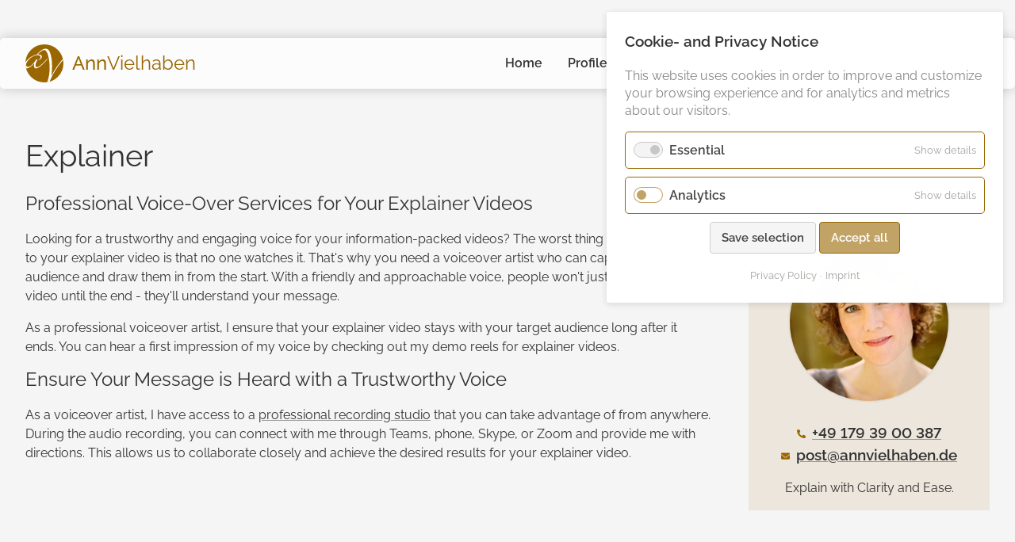

--- FILE ---
content_type: text/html; charset=UTF-8
request_url: https://annvielhaben.de/en/explainer-film.html?page_iso9=2
body_size: 8936
content:
<!DOCTYPE html>
<html lang="en">
<head>
<meta charset="UTF-8">
<title>Explainer - Ann Vielhaben</title>
<base href="https://annvielhaben.de/">
<meta name="robots" content="index,follow">
<meta name="description" content="Professional dubbing of explainer films, industrial films and e-learning at fair prices. Explainer videos for companies like Postbank, DHL, Medtronic, Lansinoh and many more.">
<meta name="keywords" content="Erklärfilm, Erklärvideo, Stimme, Erklärvideos, Kontakt, Erklärfilme, Zielgruppe, Sprecherin, gerne, Demos, Aufnahme, Studio, professionelle, Informationen">
<meta name="generator" content="Contao Open Source CMS">
<meta name="msvalidate.01" content="3052BEA17FA825CEF2AEF147A8203FA0">
<meta name="format-detection" content="telephone=no">
<link rel="canonical" href="https://annvielhaben.de/en/explainer-film.html">
<link rel="apple-touch-icon" sizes="180x180" href="/files/theme/favicon/apple-touch-icon.png">
<link rel="icon" type="image/png" sizes="32x32" href="/files/theme/favicon/favicon-32x32.png">
<link rel="icon" type="image/png" sizes="16x16" href="/files/theme/favicon/favicon-16x16.png">
<link rel="manifest" href="/files/theme/favicon/site.webmanifest">
<link rel="mask-icon" href="/files/theme/favicon/safari-pinned-tab.svg" color="#996600">
<link rel="shortcut icon" href="/files/theme/favicon/favicon.ico">
<meta name="msapplication-TileColor" content="#fbf1f1">
<meta name="msapplication-config" content="/files/theme/favicon/browserconfig.xml">
<meta name="theme-color" content="#ffffff">
<meta name="viewport" content="width=device-width,initial-scale=1">
<link rel="stylesheet" href="assets/css/isotope.min.css,cookiebar_default.css,style.less-88a75a6b.css"><script src="assets/js/jquery.min.js,isotope.min.js,jquery.waypoints.min.js,sticky.min....-104a7a00.js"></script><link rel="alternate" hreflang="de" href="https://annvielhaben.de/de/erklaerfilm.html">
<link rel="alternate" hreflang="x-default" href="https://annvielhaben.de/de/erklaerfilm.html">
<link rel="alternate" hreflang="en" href="https://annvielhaben.de/en/explainer-film.html">
<link type="application/rss+xml" rel="alternate" href="https://annvielhaben.de/share/feed-de.xml" title="Ann Vielhaben - Blog"><link type="application/rss+xml" rel="alternate" href="https://annvielhaben.de/share/feed-en.xml" title="Ann Vielhaben - Blog"><meta name="twitter:card" content="summary_large_image"><meta property="og:locale" content="en_US"><meta property="og:url" content="https://annvielhaben.de/en/explainer-film.html?page_iso9=2">
<script type="application/ld+json">
{
  "@context": "https://schema.org",
  "@type": "Organization",
  "name": "Ann Vielhaben - Profesionelle Sprecherin",
  "alternateName": "Ann Vielhaben",
  "url": "https://annvielhaben.de/",
  "logo": "https://annvielhaben.de/files/theme/favicon/ann-vielhaben-logo.png",
  "address": {
    "@type": "PostalAddress",
    "addressLocality": "Berlin",
    "postalCode": "14052",
    "streetAddress": "Heerstraße 18/20"
  },
  "contactPoint": {
    "@type": "ContactPoint",
    "telephone": "+493044706803",
    "contactType": "customer service",
    "contactOption": "TollFree",
    "areaServed": "DE",
    "availableLanguage": ["German","en"]
  },
  "aggregateRating": {
    "@type": "AggregateRating",
    "ratingValue": 5,
    "bestRating": 5,
    "worstRating": 1,
    "reviewCount": 21
  },
  "sameAs": [
    "https://www.facebook.com/ann.vielhaben",
    "https://www.facebook.com/aVTonstudio",
    "https://www.youtube.com/@ann-vielhaben",
    "https://linkedin.com/in/ann-vielhaben-a67816aa",
    "https://www.instagram.com/ann_vielhaben/",
    "https://twitter.com/AnnVielhaben/"
  ]
}
</script>
<script>if(!localStorage.getItem('visitor_no_log')){var _paq=window._paq=window._paq||[];_paq.push(['requireCookieConsent']);_paq.push(['trackPageView']);_paq.push(['enableLinkTracking']);(function(){var u='//annvielhaben.de/visit/';_paq.push(['setTrackerUrl',u+'log.php']);_paq.push(['setSiteId',10]);var d=document,g=d.createElement('script'),s=d.getElementsByTagName('script')[0];g.async=!0;g.defer=!0;g.src=u+'log.php';s.parentNode.insertBefore(g,s)})()}</script>
</head>
<body id="top">
<div id="wrapper">
<header id="header">
<div class="inside">
<a id="logo" href="https://annvielhaben.de/en/" title="Ann Vielhaben - professional voice actress"><svg width="85" height="85"><use xlink:href="/files/theme/public/sprite.svg#logo"></use></svg><span>Ann</span> <span>Vielhaben</span></a>
<!-- indexer::stop -->
<nav class="mod_navigation main-nav block" itemscope itemtype="http://schema.org/SiteNavigationElement">
<a href="en/explainer-film.html?page_iso9=2#skipNavigation1" class="invisible">Skip navigation</a>
<ul class="level_1">
<li class="first"><a href="en/" title="Ann Vielhaben - professional voice actress" class="first">Home</a></li>
<li><a href="en/about.html" title="Profile">Profile</a></li>
<li class="submenu trail"><a href="en/portfolio.html" title="Portfolio" class="submenu trail" aria-haspopup="true">Portfolio</a>
<ul class="level_2">
<li class="nav-hidden sibling first"><a href="en/portfolio.html" title="Well-known voice from TV &amp; radio, lively and authentic. Professional voice-artist for image film, documentary, e-learning, dubbing, audio guide and advertising." class="nav-hidden sibling first">ALL GENRES</a></li>
<li class="sibling"><a href="en/corporate-video.html" title="Corporate video" class="sibling">Corporate video</a></li>
<li class="active"><strong class="active">Explainer</strong></li>
<li class="sibling"><a href="en/commercials.html" title="Commercials" class="sibling">Commercials</a></li>
<li class="sibling"><a href="en/e-learning.html" title="E-Learning/&shy;Educational software" class="sibling">E-Learning/&shy;Educational software</a></li>
<li class="sibling"><a href="en/documentary.html" title="Docu&shy;mentary" class="sibling">Docu&shy;mentary</a></li>
<li class="sibling"><a href="en/audiobook.html" title="Audiobook" class="sibling">Audiobook</a></li>
<li class="sibling"><a href="en/games.html" title="Games" class="sibling">Games</a></li>
<li class="sibling"><a href="en/audio-described-films.html" title="Audio described films" class="sibling">Audio described films</a></li>
<li class="sibling"><a href="en/radioplay.html" title="Radioplay" class="sibling">Radioplay</a></li>
<li class="sibling"><a href="en/audio-guides.html" title="Your Voice Artist for Museum Tours and Audiowalks" class="sibling">Audio guides</a></li>
<li class="sibling"><a href="en/dubbing-cinema-trailer.html" title="Dubbing cinema/trailer" class="sibling">Dubbing cinema/trailer</a></li>
<li class="sibling"><a href="en/dubbing-streaming.html" title="Dubbing streaming" class="sibling">Dubbing streaming</a></li>
<li class="sibling"><a href="en/dubbing-anime.html" title="Dubbing anime" class="sibling">Dubbing anime</a></li>
<li class="sibling"><a href="en/directing.html" title="Directing" class="sibling">Directing</a></li>
<li class="sibling"><a href="en/scripting.html" title="Scripting" class="sibling">Scripting</a></li>
<li class="sibling last"><a href="en/portfolio/meditation.html" title="Meditation" class="sibling last">Meditation</a></li>
</ul>
</li>
<li><a href="en/studio.html" title="Studio">Studio</a></li>
<li><a href="en/booking.html" title="Booking">Booking</a></li>
<li class="last"><a href="en/blog.html" title="Blog" class="last">Blog</a></li>
</ul>
<span id="skipNavigation1" class="invisible">&nbsp;</span>
</nav>
<!-- indexer::continue -->
<!-- indexer::stop -->
<nav class="mod_changelanguage block">
<ul class="level_1">
<li class="lang-de"><a href="https://annvielhaben.de/de/erklaerfilm.html" title="Sprecherin für Erklärfilm und Erklärvideos" class="lang-de" hreflang="de" aria-label="Go to current page in German">DE</a></li>
</ul>
</nav>
<!-- indexer::continue -->
</div>
</header>
<div id="container">
<main id="main">
<div class="inside">
<!-- SPECIAL -->
<div class="mod_article self_marketing grey stretch push-down block"><div class="clamp"><h1 class="ce_headline">Explainer</h1>
<div class="ce_text block">
<h2>Professional Voice-Over Services for Your Explainer Videos</h2>
<p>Looking for a trustworthy and engaging voice for your information-packed videos? The worst thing that can happen to your explainer video is that no one watches it. That&#39;s why you need a voiceover artist who can captivate your audience and draw them in from the start. With a friendly and approachable voice, people won&#39;t just watch your video until the end - they&#39;ll understand your message.</p>
<p>As a professional voiceover artist, I ensure that your explainer video stays with your target audience long after it ends. You can hear a first impression of my voice by checking out my demo reels for explainer videos.</p>
<h2>Ensure Your Message is Heard with a Trustworthy Voice</h2>
<p>As a voiceover artist, I have access to a <a href="en/studio.html">professional recording studio</a> that you can take advantage of from anywhere. During the audio recording, you can connect with me through Teams, phone, Skype, or Zoom and provide me with directions. This allows us to collaborate closely and achieve the desired results for your explainer video.</p>
</div>
<div class="ce_text centered side block">
<h3>Get in touch</h3>
<figure class="image_container float_above">
<a href="en/booking.html">
<picture>
<source srcset="assets/images/b/erklaerfilm-30a3fc72.webp" type="image/webp">
<img src="assets/images/1/erklaerfilm-59faa9e8.png" width="200" height="200" alt="" loading="lazy" class="circle" itemprop="image">
</picture>
</a>
</figure>
<p><a href="tel:+491793900387">+49 179 39 00 387</a><br><a href="&#109;&#97;&#105;&#108;&#116;&#111;&#58;&#112;&#x6F;&#115;&#x74;&#64;&#x61;&#110;&#x6E;&#118;&#x69;&#101;&#x6C;&#104;&#x61;&#98;&#x65;&#110;&#x2E;&#100;&#x65;">&#112;&#x6F;&#115;&#x74;&#64;&#x61;&#110;&#x6E;&#118;&#x69;&#101;&#x6C;&#104;&#x61;&#98;&#x65;&#110;&#x2E;&#100;&#x65;</a></p>
<p>Explain with Clarity and Ease.</p>
</div>
</div></div><div class="mod_article block" id="list">
<div class="mod_iso_productlist regular block">
<div class="product_list">
<div class="product product_0 product_even product_first product_last">
<div class="formbody with-pic" itemscope itemtype="http://schema.org/CreativeWork">
<h2 itemprop="name">
<a href="en/explainer-film/allmiral.html" title="View Details"><span>Allmiral-Studie</span></a>
</h2>
<meta itemprop="image" content="https://annvielhaben.de/files/avh/Portfolio/Erklaerfilm_Learning/almiral/psoriasis-studie_allmiral.jpg">
<div class="ce_image block">
<figure class="image_container">
<picture>
<source srcset="assets/images/7/psoriasis-studie_allmiral-6ace4587.webp" type="image/webp">
<img src="assets/images/4/psoriasis-studie_allmiral-19db7163.jpg" width="350" height="350" alt="Allmiral-Studie" loading="lazy" itemprop="image">
</picture>
</figure>
</div>
<!-- indexer::stop -->
<div class="actions">
<a class="details" itemprop="mainEntityOfPage" href="en/explainer-film/allmiral.html" title="View Details „Allmiral-Studie“">
<svg width="32" height="32"><use xlink:href="/files/theme/public/sprite.svg#dotdotdot"></use></svg>
</a>
<a class="portfolio_clip" href="files/avh/Portfolio/Erklaerfilm_Learning/almiral/ann-vielhaben_imagefilm_psoriasis-studie.mp4" title="Videoclip „Allmiral-Studie“">
<svg width="32" height="32"><use xlink:href="/files/theme/public/sprite.svg#play"></use></svg>
</a>
<div style="display: none;" itemprop="audio" itemtype="https://schema.org/AudioObject" itemscope="">
<meta itemprop="contentUrl" content="https://annvielhaben.de/files/avh/Portfolio/Erklaerfilm_Learning/almiral/ann-vielhaben_erklaerfilm_almirall.mp3">
<meta itemprop="encodingFormat" content="audio/mpeg">
</div>
<button class="audio" title="Audio sample „Allmiral-Studie“">
<svg width="32" height="32"><use xlink:href="/files/theme/public/sprite.svg#speaker"></use></svg>
</button>
<audio preload="none">
<source type="audio/mpeg" src="files/avh/Portfolio/Erklaerfilm_Learning/almiral/ann-vielhaben_erklaerfilm_almirall.mp3" title="Audio sample „Allmiral-Studie“">
</audio>
</div>
<!-- indexer::continue -->
</div></div>
</div>
<!-- indexer::stop -->
<nav class="pagination block" aria-label="Pagination menu">
<p>Page 2 of 2</p>
<ul>
<li class="previous"><a href="en/explainer-film.html" class="previous" title="Go to page 1">Previous</a></li>
<li><a href="en/explainer-film.html" class="link" title="Go to page 1">1</a></li>
<li><strong class="active">2</strong></li>
</ul>
</nav>
<!-- indexer::continue -->
</div>
<!-- indexer::stop -->
<nav class="mod_navigation categories-nav block" itemscope itemtype="http://schema.org/SiteNavigationElement">
<a href="en/explainer-film.html?page_iso9=2#skipNavigation41" class="invisible">Skip navigation</a>
<ul class="level_1">
<li class="nav-hidden sibling first"><a href="en/portfolio.html" title="Well-known voice from TV &amp; radio, lively and authentic. Professional voice-artist for image film, documentary, e-learning, dubbing, audio guide and advertising." class="nav-hidden sibling first">ALL GENRES</a></li>
<li class="sibling"><a href="en/corporate-video.html" title="Corporate video" class="sibling">Corporate video</a></li>
<li class="active"><span class="active">Explainer</span></li>
<li class="sibling"><a href="en/commercials.html" title="Commercials" class="sibling">Commercials</a></li>
<li class="sibling"><a href="en/e-learning.html" title="E-Learning/&shy;Educational software" class="sibling">E-Learning/&shy;Educational software</a></li>
<li class="sibling"><a href="en/documentary.html" title="Docu&shy;mentary" class="sibling">Docu&shy;mentary</a></li>
<li class="sibling"><a href="en/audiobook.html" title="Audiobook" class="sibling">Audiobook</a></li>
<li class="sibling"><a href="en/games.html" title="Games" class="sibling">Games</a></li>
<li class="sibling"><a href="en/audio-described-films.html" title="Audio described films" class="sibling">Audio described films</a></li>
<li class="sibling"><a href="en/radioplay.html" title="Radioplay" class="sibling">Radioplay</a></li>
<li class="sibling"><a href="en/audio-guides.html" title="Your Voice Artist for Museum Tours and Audiowalks" class="sibling">Audio guides</a></li>
<li class="sibling"><a href="en/dubbing-cinema-trailer.html" title="Dubbing cinema/trailer" class="sibling">Dubbing cinema/trailer</a></li>
<li class="sibling"><a href="en/dubbing-streaming.html" title="Dubbing streaming" class="sibling">Dubbing streaming</a></li>
<li class="sibling"><a href="en/dubbing-anime.html" title="Dubbing anime" class="sibling">Dubbing anime</a></li>
<li class="sibling"><a href="en/directing.html" title="Directing" class="sibling">Directing</a></li>
<li class="sibling"><a href="en/scripting.html" title="Scripting" class="sibling">Scripting</a></li>
<li class="sibling last"><a href="en/portfolio/meditation.html" title="Meditation" class="sibling last">Meditation</a></li>
</ul>
<span id="skipNavigation41" class="invisible">&nbsp;</span>
</nav>
<!-- indexer::continue -->
</div>              </div>
</main>
</div>
<footer id="footer">
<div class="inside">
<!-- indexer::stop -->
<div class="ce_toplink block">
<a href="en/explainer-film.html?page_iso9=2#top" title="Back to top">Back to top</a>
</div>
<!-- indexer::continue -->
<div class="ce_text f_direct block">
<h3>Book me directly</h3>
<p><a href="tel:+491793900387">+49 179 39 00 387</a><br><a href="&#109;&#97;&#105;&#108;&#116;&#111;&#58;&#112;&#x6F;&#115;&#x74;&#64;&#x61;&#110;&#x6E;&#118;&#x69;&#101;&#x6C;&#104;&#x61;&#98;&#x65;&#110;&#x2E;&#100;&#x65;">&#112;&#x6F;&#115;&#x74;&#64;&#x61;&#110;&#x6E;&#118;&#x69;&#101;&#x6C;&#104;&#x61;&#98;&#x65;&#110;&#x2E;&#100;&#x65;</a></p>
</div>
<div class="ce_text f_synchron block">
<h3>Dubbing Services</h3>
<p><a rel="noopener" href="https://www.synchronstar.de/intern/detail/ann-vielhaben/1335" target="_blank">Falko Vedder</a>, Disposition</p>
</div>
<div class="ce_text f_studio block">
<h3>My Studio</h3>
<p>Ann Vielhaben<br>Heerstraße 18/20<br>14052 Berlin<br>Germany</p>
<p><a href="tel:+493044706803">+49 30 44 70 68 03</a></p>
</div>
<!-- indexer::stop -->
<nav class="mod_navigation external-nav f_links block" itemscope itemtype="http://schema.org/SiteNavigationElement">
<h3>Links</h3>
<a href="en/explainer-film.html?page_iso9=2#skipNavigation28" class="invisible">Skip navigation</a>
<ul class="level_1">
<li class="first"><a href="https://www.vds-stimmen.de/profil/ann-vielhaben/" title="VDS - Verband deutscher Sprecher" class="first" target="_blank" rel="noreferrer noopener">Mitglied im Verband deutscher Sprecher:innen &#40;VDS&#41;</a></li>
<li><a href="https://www.gds-liste.de/" title="GDS - Gagenliste Deutscher Sprecher" target="_blank" rel="noreferrer noopener">Gagenliste Deutscher Sprecher &#40;GDS&#41;</a></li>
<li><a href="https://www.bffs.de/" title="Bundesverband Schauspiel [Bühne | Film | Fernsehen | Sprache]" target="_blank" rel="noreferrer noopener">Bundesverband Schauspiel e. V. &#40;BFFS&#41;</a></li>
<li class="last"><a href="https://g.page/r/CXV5I3MQeEe7EAg/review" title="Google-Reviews" class="last" target="_blank" rel="noreferrer noopener">Google-Reviews</a></li>
</ul>
<span id="skipNavigation28" class="invisible">&nbsp;</span>
</nav>
<!-- indexer::continue -->
<!-- indexer::stop -->
<nav class="mod_navigation social-nav block" itemscope itemtype="http://schema.org/SiteNavigationElement">
<h3>Ann Vielhaben on:</h3>
<a href="en/explainer-film.html?page_iso9=2#skipNavigation3" class="invisible">Skip navigation</a>
<ul class="level_1">
<li class="linkedin first"><a href="https://linkedin.com/in/ann-vielhaben-a67816aa" title="LinkedIn" class="linkedin first" target="_blank" rel="noreferrer noopener">LinkedIn</a></li>
<li class="youtube"><a href="https://www.youtube.com/@ann-vielhaben" title="Youtube" class="youtube" target="_blank" rel="noreferrer noopener">Youtube</a></li>
<li class="instagram last"><a href="https://www.instagram.com/ann_vielhaben/?hl=de" title="Instagram" class="instagram last" target="_blank" rel="noreferrer noopener">Instagram</a></li>
</ul>
<span id="skipNavigation3" class="invisible">&nbsp;</span>
</nav>
<!-- indexer::continue -->
<!-- indexer::stop -->
<nav class="mod_navigation legal-nav block" itemscope itemtype="http://schema.org/SiteNavigationElement">
<a href="en/explainer-film.html?page_iso9=2#skipNavigation19" class="invisible">Skip navigation</a>
<ul class="level_1">
<li class="first"><a href="en/terms-and-conditions.html" title="Terms and Conditions" class="first">Terms and Conditions</a></li>
<li><a href="en/privacy-policy.html" title="Privacy Policy">Privacy Policy</a></li>
<li class="last"><a href="en/imprint.html" title="Imprint" class="last">Imprint</a></li>
</ul>
<span id="skipNavigation19" class="invisible">&nbsp;</span>
</nav>
<!-- indexer::continue -->
<div class="ce_text copy block">
<p>©&nbsp;2026 Ann&nbsp;Vielhaben</p>
</div>
<!-- indexer::stop -->
<div class="ce_form quicksearch block">
<form action="en/search.html" method="get" enctype="application/x-www-form-urlencoded">
<div class="formbody">
<div class="widget widget-text mandatory">
<input type="text" name="keywords" id="ctrl_3" class="text mandatory" value="" required>
</div>
<div class="widget widget-submit">
<button type="submit" id="ctrl_4" class="submit">search</button>
</div>
</div>
</form>
</div>
<!-- indexer::continue -->
<!-- indexer::stop -->
<div class="mod_syndication modal block">
<h3>Share this Content</h3>
<ul class="">
<li>
<a href="https://www.facebook.com/sharer/sharer.php?u=https%3A%2F%2Fannvielhaben.de%2Fen%2Fexplainer-film.html%3Fpage_iso9%3D2" class="facebook" rel="noopener noreferrer" target="_blank" title="Facebook">
<svg width="320" height="512"><use xlink:href="/files/theme/public/sprite.svg#facebook"></use></svg>
<span>Facebook</span>
</a>
</li>
<li>
<a href="https://twitter.com/intent/tweet?url=https%3A%2F%2Fannvielhaben.de%2Fen%2Fexplainer-film.html%3Fpage_iso9%3D2" class="twitter" rel="noopener noreferrer" target="_blank" title="Tweet">
<svg width="512" height="512"><use xlink:href="/files/theme/public/sprite.svg#twitter"></use></svg>
<span>Twitter</span>
</a>
</li>
<li>
<a href="https://www.linkedin.com/shareArticle?mini=true&url=https%3A%2F%2Fannvielhaben.de%2Fen%2Fexplainer-film.html%3Fpage_iso9%3D2" class="linkedin" rel="noopener noreferrer" target="_blank" title="LinkedIn">
<svg width="448" height="512"><use xlink:href="/files/theme/public/sprite.svg#linkedin"></use></svg>
<span>LinkedIn</span>
</a>
</li>
<li>
<a href="mailto:?to=%20&body=https%3A%2F%2Fannvielhaben.de%2Fen%2Fexplainer-film.html%3Fpage_iso9%3D2&subject=Explainer" class="email" rel="noopener noreferrer" target="_blank" title="E-Mail">
<svg width="512" height="512"><use xlink:href="/files/theme/public/sprite.svg#envelope"></use></svg>
<span>E-Mail</span>
</a>
</li>
<li>
<a href="https://api.whatsapp.com/send?text=https%3A%2F%2Fannvielhaben.de%2Fen%2Fexplainer-film.html%3Fpage_iso9%3D2" class="whatsapp" rel="noopener noreferrer" target="_blank" title="WhatsApp">
<svg width="448" height="512"><use xlink:href="/files/theme/public/sprite.svg#whatsapp"></use></svg>
<span>WhatsApp</span>
</a>
</li>
</ul>
</div>
<!-- indexer::continue -->
</div>
</footer>
</div>
<script>jQuery(function($){$(".ce_player audio:not([controls])").after('<button class="audio-control" aria-label="play/pause"><svg width="500" height="500"><use xlink:href="/files/theme/public/sprite.svg#speaker"></use></svg></button>');$('button.audio-control').each(function(i,e){let audio=$(e).prev('audio')[0];let btn=$(e);audio.addEventListener('play',function(){$(btn).html('<svg width="500" height="500"><use xlink:href="/files/theme/public/sprite.svg#pause"></use></svg>')});audio.addEventListener('pause',function(){$(btn).html('<svg width="500" height="500"><use xlink:href="/files/theme/public/sprite.svg#speaker"></use></svg>')});$(e).on('click',function(e){if(audio.paused)audio.play();else audio.pause()})});$('button.audio').each(function(i,e){let audio=$(e).next('audio')[0];let btn=$(e);audio.addEventListener('play',function(){$(btn).html('<svg width="32" height="32"><use xlink:href="/files/theme/public/sprite.svg#pause"></use></svg>')});audio.addEventListener('pause',function(){$(btn).html('<svg width="32" height="32"><use xlink:href="/files/theme/public/sprite.svg#speaker"></use></svg>')});$(e).on('click',function(e){if(audio.paused)audio.play();else audio.pause()})});$('.ce_download.demos a').append('<svg width="48" height="48"><use xlink:href="/files/theme/public/sprite.svg#download"></use></svg>');$('.social-nav h3').html('<a href="https://annvielhaben.de" title="Ann Vielhaben - professional voice actress"><svg width="450" height="80"><use xlink:href="/files/theme/public/sprite.svg#ann-vielhaben"></use></svg></a>');$('.social-nav a.facebook').html('<svg width="320" height="512"><use xlink:href="/files/theme/public/sprite.svg#facebook"></use></svg>');$('.social-nav a.youtube').html('<svg width="576" height="512"><use xlink:href="/files/theme/public/sprite.svg#youtube"></use></svg>');$('.social-nav a.xing').html('<svg width="384" height="512"><use xlink:href="/files/theme/public/sprite.svg#xing"></use></svg>');$('.social-nav a.linkedin').html('<svg width="448" height="512"><use xlink:href="/files/theme/public/sprite.svg#linkedin"></use></svg>');$('.social-nav a.vimeo').html('<svg width="448" height="512"><use xlink:href="/files/theme/public/sprite.svg#vimeo"></use></svg>');$('.social-nav a.instagram').html('<svg width="448" height="512"><use xlink:href="/files/theme/public/sprite.svg#instagram"></use></svg>');$('dd.category a').prepend('<svg><use xlink:href="/files/theme/public/sprite.svg#tag"></use></svg>');$('dd.genre li').prepend('<svg><use xlink:href="/files/theme/public/sprite.svg#check"></use></svg>');$('dd.play_time').prepend('<svg><use xlink:href="/files/theme/public/sprite.svg#clock"></use></svg>');$('dd.pub_date, dd.perf_date').prepend('<svg width="448" height="512"><use xlink:href="/files/theme/public/sprite.svg#calendar"></use></svg>');$('dd.downloads li a').prepend('<svg><use xlink:href="/files/theme/public/sprite.svg#download"></use></svg>');$('.mod_newscategories li>a, .mod_newscategories li>strong').prepend('<svg width="320" height="512"><use xlink:href="/files/theme/public/sprite.svg#chevron-right"></use></svg>');$('.ce_toplink a').html('<svg width="320" height="512"><use xlink:href="/files/theme/public/sprite.svg#double-up"></use></svg>');$('.mod_iso_productfilter.sorting .sorting label').append('<svg width="40" height="40"><use xlink:href="/files/theme/public/sprite.svg#sort"></use></svg>');$('.mod_iso_cumulativefilter .level_2 li:not(.active)>a, .mod_iso_categoryfilter.checkboxes li:not(.active)>a').prepend('<svg width="448" height="512"><use xlink:href="/files/theme/public/sprite.svg#square"></use></svg>');$('.mod_iso_cumulativefilter .level_2 li.active>a, .mod_iso_categoryfilter.checkboxes li.active>a').prepend('<svg width="448" height="512"><use xlink:href="/files/theme/public/sprite.svg#check-square"></use></svg>');$('.mod_newsreader p.back a, .mod_iso_productreader p.back a').prepend('<svg width="512" height="512"><use xlink:href="/files/theme/public/sprite.svg#double-left"></use></svg>');$('.mod_faqpage section.even>h3').append('<svg width="576" height="512"><use xlink:href="/files/theme/public/sprite.svg#anchor"></use></svg>');$('.synchronstar-nav a[target="_blank"]').each(function(i,e){$(e).prepend('<svg><use xlink:href="/files/theme/public/sprite.svg#synchronstar"></use></svg>')});$('a[href^="tel:"]').each(function(i,e){$(e).prepend('<svg><use xlink:href="/files/theme/public/sprite.svg#phone"></use></svg>')});$('.ce_text a[href^="mailto:"]').each(function(i,e){$(e).prepend('<svg><use xlink:href="/files/theme/public/sprite.svg#envelope"></use></svg>')});$('.ce_text a.icon[target="_blank"], .product dd a[target="_blank"], .external-nav a[target="_blank"], .dispo-nav a[target="_blank"]').each(function(i,e){$(e).prepend('<svg><use xlink:href="/files/theme/public/sprite.svg#link"></use></svg>')});$('.main-nav').after('<button class="search-toggle" aria-label="search"><svg width="448" height="512"><use xlink:href="/files/theme/public/sprite.svg#search"></use></svg></button>');$('button.search-toggle').on('click',function(e){$('.ce_form.quicksearch').toggleClass('extended');$('.main-nav, .mod_changelanguage, .search-toggle').removeClass('extended');$('#ctrl_1').focus()});$('.quicksearch').on('click',function(e){if($(e.target).find('.formbody').length){$('.ce_form.quicksearch').toggleClass('extended')}});$('.search-toggle').after('<button class="share-button" aria-label="share"><svg width="448" height="512"><use xlink:href="/files/theme/public/sprite.svg#share"></use></svg></button>');$('button.share-button').on('click',function(e){e.stopPropagation();$('body').one('click',function(e){$('.mod_syndication.modal').removeClass('extended')});$('.mod_syndication.modal').toggleClass('extended')});$('header .inside').append('<button class="menu-toggle" aria-label="menue"><svg width="512" height="512"><use xlink:href="/files/theme/public/sprite.svg#bars"></use></svg></button>');$('button.menu-toggle').on('click',function(e){$('.main-nav, .mod_changelanguage, .search-toggle').toggleClass('extended')});let sticky=new Waypoint.Sticky({element:$('#header')});let prev_btn='<svg width="320" height="512" title="Previous"><use xlink:href="/files/theme/public/sprite.svg#chevron-left"></use></svg>';let next_btn='<svg width="320" height="512" title="Next"><use xlink:href="/files/theme/public/sprite.svg#chevron-right"></use></svg>';$('.content-slider').each(function(i,e){$(e).children().wrap('<div></div>').wrap('<div class="ce_wrap"></div>');let conf=$(e).data('config').split(',');new tns({container:e,autoplayTimeout:parseInt(conf[0]),speed:parseInt(conf[1]),startIndex:parseInt(conf[2]),loop:conf[3],items:1,slideBy:'page',mode:'gallery',autoplayHoverPause:!0,autoplayButtonOutput:!1,autoHeight:!0,mouseDrag:!0,controlsText:[prev_btn,next_btn],controlsPosition:'bottom',navPosition:'bottom'})});$('.mod_iso_productlist.reviews .product_list').each(function(i,e){$(e).children().wrap('<div></div>');new tns({container:e,autoplayTimeout:95200,speed:1400,items:1,slideBy:'page',mode:'gallery',autoplayHoverPause:!0,autoplayButtonOutput:!1,autoHeight:!0,mouseDrag:!0,controlsText:[prev_btn,next_btn],controlsPosition:'bottom',navPosition:'bottom'})});$('a[data-lightbox]').map(function(){$(this).colorbox({loop:!0,rel:'pageimages',maxWidth:'95%',maxHeight:'80%',transition:'fade',opacity:1,fixed:!0,current:'{current}/{total}',next:'<svg width="320" height="512"><use xlink:href="/files/theme/public/sprite.svg#chevron-right"></use></svg>',previous:'<svg width="320" height="512"><use xlink:href="/files/theme/public/sprite.svg#chevron-left"></use></svg>',close:'<svg width="352" height="512"><use xlink:href="/files/theme/public/sprite.svg#close"></use></svg>'})});$('a.portfolio_clip').map(function(){$(this).on('click',function(e){let item=$(this).closest('.actions');let link=$(this).closest('.formbody').find('h3 a');e.preventDefault();if($('#videoPlayer')[0]){videojs('videoPlayer').dispose();$('h3 a').removeClass('hover')}
item.before($('<video/>',{id:'videoPlayer',class:'video-js',preload:'metadata',controls:!0,html:$('<source/>',{type:'video/mp4',src:this.href})}));link.toggleClass('hover');let player=videojs('videoPlayer',{fluid:!0,disablePictureInPicture:!0,autoplay:'play'});player.on('ended',function(){this.dispose();link.toggleClass('hover')})})})
$('video.video-js').map(function(){videojs(this,{fluid:!0})});if($('.com_form .error').length||$('.com_form .tl_confirm').length){$('.com_form .form').get(0).scrollIntoView()}
if(window._paq){$('audio').each(function(i,e){e.addEventListener('play',function(ev){_paq.push(['trackEvent','Media','Audio-playback',document.title+' 🔊 '+$(ev.target).find('source')[0].title])})});$('a[href^="tel:"]').each(function(i,e){e.addEventListener('click',function(ev){_paq.push(['trackEvent','Contact','Phone',document.title+' 📞 '+e.href])})});$('.ce_text a[href^="mailto:"]').each(function(i,e){e.addEventListener('click',function(ev){_paq.push(['trackEvent','Contact','E-Mail',document.title+' 📧 '+e.href])})});$('a[href$="#top"]').each(function(i,e){e.addEventListener('click',function(ev){_paq.push(['trackEvent','OnPage','Navigation',document.title+' 🔝 '+'Top'])})});$('button[data-controls="next"]').each(function(i,e){e.addEventListener('click',function(ev){_paq.push(['trackEvent','OnPage','Slider',document.title+' ⏩ '+'Vor'])})});$('button[data-controls="prev"]').each(function(i,e){e.addEventListener('click',function(ev){_paq.push(['trackEvent','OnPage','Slider',document.title+' ⏪ '+'Zurück'])})})}})</script>
<script type="application/ld+json">
{
    "@context": "https:\/\/schema.org",
    "@graph": [
        {
            "@type": "WebPage"
        },
        {
            "@id": "#\/schema\/image\/3a519c13-5541-11ed-8539-0242f8b18cf1",
            "@type": "ImageObject",
            "contentUrl": "\/assets\/images\/1\/erklaerfilm-59faa9e8.png"
        },
        {
            "@id": "#\/schema\/image\/a95a1341-fca1-11ee-86bd-9c4dae817ce8",
            "@type": "ImageObject",
            "contentUrl": "\/assets\/images\/4\/psoriasis-studie_allmiral-19db7163.jpg"
        }
    ]
}
</script>
<script type="application/ld+json">
{
    "@context": "https:\/\/schema.contao.org",
    "@graph": [
        {
            "@type": "Page",
            "fePreview": false,
            "groups": [],
            "noSearch": false,
            "pageId": 99,
            "protected": false,
            "title": "Explainer"
        }
    ]
}
</script><!-- indexer::stop -->
<div  class="contao-cookiebar cc-wrap cookiebar_default cc-top" role="complementary" aria-describedby="cookiebar-desc" data-nosnippet>
<div class="cc-inner" aria-live="assertive" role="alert">
<div id="cookiebar-desc" class="cc-head">
<h3>Cookie- and Privacy Notice</h3>
<p>This website uses cookies in order to improve and customize your browsing experience and for analytics and metrics about our visitors.</p>                    </div>
<div class="cc-groups">
<div class="cc-group">
<input type="checkbox" name="group[]" id="g5" value="5" data-toggle-cookies disabled checked>
<label for="g5" class="group">Essential</label>
<button class="cc-detail-btn cc-focus" data-toggle-group aria-expanded="false" aria-controls="cg5">
<span>Show details<span class="cc-invisible"> for Essential</span></span>
<span>Hide details<span class="cc-invisible"> for Essential</span></span>
</button>
<div id="cg5" class="cc-cookies toggle-group">
<div class="cc-cookie">
<input type="checkbox" name="cookie[]" id="c9" value="9" disabled checked>
<label for="c9" class="cookie">Contao HTTPS CSRF Token</label>
<p>Prevents Cross-Site-Request-Forgery attempts.</p>                                                                            <div class="cc-cookie-info">
<div><span>Retention period:</span> This Cookie is set for the duration of this browsersession.</div>
</div>
</div>
</div>
</div>
<div class="cc-group">
<input type="checkbox" name="group[]" id="g6" value="6" data-toggle-cookies>
<label for="g6" class="group">Analytics</label>
<button class="cc-detail-btn cc-focus" data-toggle-group aria-expanded="false" aria-controls="cg6">
<span>Show details<span class="cc-invisible"> for Analytics</span></span>
<span>Hide details<span class="cc-invisible"> for Analytics</span></span>
</button>
<div id="cg6" class="cc-cookies toggle-group">
<div class="cc-cookie">
<input type="checkbox" name="cookie[]" id="c11" value="11">
<label for="c11" class="cookie">Google Analytics</label>
<p>Cookie von Google für Website-Analysen. Erzeugt statistische Daten darüber, wie der Besucher die Website nutzt.</p>                                                                            <div class="cc-cookie-info">
<div><span>Provider:</span> Google Ireland Ltd., Gordon House, Barrow Street, Dublin 4, Ireland</div>
<div><span>Retention period:</span> <a href="https://policies.google.com/privacy" title="https://policies.google.com/privacy">Hier</a> können Sie mehr über die Speicherdauer des Cookies erfahren.</div>
</div>
</div>
</div>
</div>
</div>
<div class="cc-footer highlight">
<button class="cc-btn cc-focus save" data-save>Save selection</button>
<button class="cc-btn cc-focus success" data-accept-all>Accept all</button>
</div>
<div class="cc-info">
<a class="cc-focus" href="https://annvielhaben.de/en/privacy-policy.html">Privacy Policy</a>
<a class="cc-focus" href="https://annvielhaben.de/en/imprint.html">Imprint</a>
</div>
</div>
</div>
<!-- indexer::continue -->
<script>var cookiebar=new ContaoCookiebar({configId:3,pageId:20,hideOnInit:0,blocking:0,focusTrap:1,version:1,lifetime:63072000,consentLog:0,token:'ccb_contao_token',doNotTrack:0,currentPageId:99,excludedPageIds:null,cookies:{"11":{"id":11,"type":"googleAnalytics","checked":!1,"token":["_ga","_gat_gtag_269632647","_gid","_ga_C1G7DS8Y15"],"resources":[{"src":"https:\/\/www.googletagmanager.com\/gtag\/js?id=G-C1G7DS8Y15","flags":["async"],"mode":1}],"priority":0,"scripts":[{"script":"window.dataLayer=window.dataLayer||[];function gtag(){dataLayer.push(arguments)} gtag('js',new Date());gtag('config','G-C1G7DS8Y15')","position":3,"mode":1},{"script":"try{ let keys = []; Object.keys(window.google_tag_manager).forEach((key) => { if(key.indexOf('G-') === 0 || key.indexOf('GTM-') === 0){ window['ga-disable-' + key] = true; } }); }catch (e) {}","position":3,"mode":2}]}},configs:[],texts:{acceptAndDisplay:'Accept and show'}})</script><script>IsotopeProducts.setLoadMessage('Loading product data …');IsotopeProducts.attach(JSON.parse('[{"formId":"fmd9_product_927","attributes":[]}]'))</script></body>
</html>